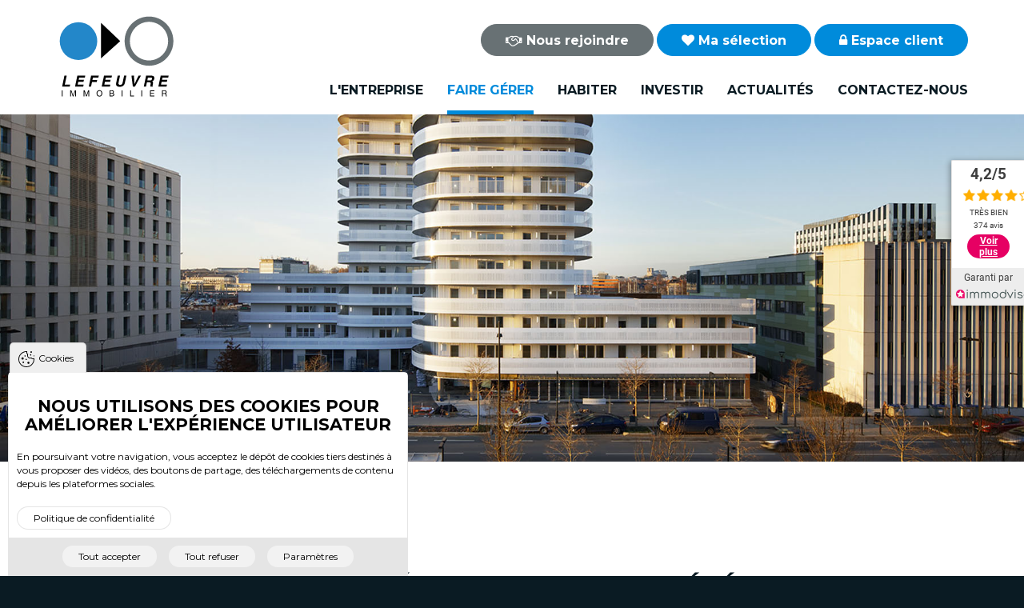

--- FILE ---
content_type: text/html; charset=utf-8
request_url: https://lefeuvre-immobilier.fr/faire-gerer/une-copropriete
body_size: 11717
content:
<!DOCTYPE html>
<html>
    <head>
        <meta http-equiv="Content-Type" content="text/html; charset=UTF-8" />
        <meta name="viewport" content="width=device-width, initial-scale=1" />
        <title>Faire gérer une copropriété | Immobilier Bretagne</title>
        <meta name="drupal-site-compatibility" content="shim" />
<link rel="shortcut icon" href="https://lefeuvre-immobilier.fr/sites/lefeuvre-immobilier.com/themes/custom/acreat/favicon.ico" type="image/vnd.microsoft.icon" />
<script type="text/javascript">dataLayer = [{"entityType":"node","entityBundle":"page","entityId":"13","entityLabel":"Faire g\u00e9rer une copropri\u00e9t\u00e9","entityLanguage":"fr","entityTnid":"0","entityVid":"13","entityName":"coherenceadmin","entityUid":"1","entityCreated":"1523885803","entityStatus":"1","drupalLanguage":"fr","userUid":0,"event":"datalayer-loaded","userFirstName":"invit\u00e9","user_mail":"invit\u00e9"}];</script>
<link type="text/plain" rel="author" href="https://lefeuvre-immobilier.fr/humans.txt" />
<meta name="description" content="Depuis plus de 30 ans nous gérons des ensembles mixtes et complexes sur Nantes, la côte atlantique, Rennes et maintenant en Ile de France." />
<link rel="canonical" href="https://lefeuvre-immobilier.fr/faire-gerer/une-copropriete" />
<meta property="og:site_name" content="Lefeuvre Immobilier" />
<meta property="og:type" content="article" />
<meta property="og:url" content="https://lefeuvre-immobilier.fr/faire-gerer/une-copropriete" />
<meta property="og:title" content="Faire gérer une copropriété" />
<meta property="og:description" content="Bénéficiez de l&#039;expertise de nos équipes dans la gestion de copropriété." />
<meta property="og:updated_time" content="2019-10-24T12:03:36+02:00" />
<meta property="article:published_time" content="2018-04-16T15:36:43+02:00" />
<meta property="article:modified_time" content="2019-10-24T12:03:36+02:00" />

        <style type="text/css" media="all">
@import url("https://lefeuvre-immobilier.fr/modules/system/system.base.css?t9cog1");
@import url("https://lefeuvre-immobilier.fr/modules/system/system.menus.css?t9cog1");
@import url("https://lefeuvre-immobilier.fr/modules/system/system.messages.css?t9cog1");
@import url("https://lefeuvre-immobilier.fr/modules/system/system.theme.css?t9cog1");
</style>
<style type="text/css" media="all">
@import url("https://lefeuvre-immobilier.fr/sites/all/modules/acreat_cookies/css/dist/acreat_cookies_style.css?t9cog1");
@import url("https://lefeuvre-immobilier.fr/modules/field/theme/field.css?t9cog1");
@import url("https://lefeuvre-immobilier.fr/modules/node/node.css?t9cog1");
@import url("https://lefeuvre-immobilier.fr/sites/all/modules/picture/picture_wysiwyg.css?t9cog1");
@import url("https://lefeuvre-immobilier.fr/sites/all/modules/views/css/views.css?t9cog1");
@import url("https://lefeuvre-immobilier.fr/sites/all/modules/acreat_rgpd/theme/styles/css/acreat-rgpd.css?t9cog1");
</style>
<style type="text/css" media="all">
@import url("https://lefeuvre-immobilier.fr/sites/all/modules/ctools/css/ctools.css?t9cog1");
@import url("https://lefeuvre-immobilier.fr/sites/all/modules/eu_cookie_compliance/css/eu_cookie_compliance.bare.css?t9cog1");
@import url("https://lefeuvre-immobilier.fr/sites/all/modules/webform/css/webform.css?t9cog1");
</style>
<style type="text/css" media="all">
@import url("https://lefeuvre-immobilier.fr/sites/lefeuvre-immobilier.com/themes/custom/acreat/styles/css/libraries.min.css?t9cog1");
@import url("https://lefeuvre-immobilier.fr/sites/lefeuvre-immobilier.com/themes/custom/acreat/styles/css/acreat.min.css?t9cog1");
</style>

        <!--[if lt IE 9]>
        <script src="//html5shiv.googlecode.com/svn/trunk/html5.js"></script>
        <script src="https://lefeuvre-immobilier.fr/sites/lefeuvre-immobilier.com/themes/custom/acreat/js/respond.min.js"></script>
        <link rel="stylesheet" href="https://lefeuvre-immobilier.fr/sites/lefeuvre-immobilier.com/themes/custom/acreat/css/ie.css" />

        <![endif]-->
        <link href="https://unpkg.com/aos@2.3.1/dist/aos.css" rel="stylesheet">

        <meta name="google-site-verification" content="vzuR-bjZR-mnfl7S0w2Azi3alzz9i9Sy1W6pLaifjSQ" />
        <meta name="google-site-verification" content="xxsKHLoEMIn3zutbvk3lBJTWN4duWwJZw8vOXVzuHPM" />

        <!-- Google tag (gtag.js) -->
        <script async src="https://www.googletagmanager.com/gtag/js?id=G-2TY37SDVQZ"></script>
        <script>
          window.dataLayer = window.dataLayer || [];
          function gtag(){dataLayer.push(arguments);}
          gtag('js', new Date());

          gtag('config', 'G-2TY37SDVQZ');
        </script>

    </head>
    <body class="html not-front not-logged-in no-sidebars page-node page-node- page-node-13 node-type-page with-content-banner with-filtered-front-view i18n-fr context-faire-gerer" >
        <script src="https://unpkg.com/aos@2.3.1/dist/aos.js"></script>
        <script>
            AOS.init();
        </script>
        <noscript aria-hidden="true"><iframe src="https://www.googletagmanager.com/ns.html?id=GTM-WTWR8449" height="0" width="0" style="display:none;visibility:hidden"></iframe></noscript>        
<header>
        <div class="region header first">
        <div class="region-inner">
            
<div class="main-menu-block">
    <div class="inner">
        <div class="logo-wrapper">
            <a href="/" title="Lefeuvre Immobilier">
                <img src="https://lefeuvre-immobilier.fr/sites/lefeuvre-immobilier.com/themes/custom/acreat/images/logo-lefeuvre-immobilier.svg" width="150" alt="Lefeuvre Immobilier" />            </a>
        </div>
        <div class="menu-wrapper">
            <div class="user-links">
              <a href="https://lefeuvre-immobilier.factorialhr.com/" class="btn"><i class="fa fa-handshake-o"></i>&nbsp;Nous rejoindre</a>              <a href="/cologin" class="btn btn-primary"><i class="fa fa-heart"></i>&nbsp;Ma sélection</a>              <a href="/mon-compte" class="btn btn-primary"><i class="fa fa-lock"></i>&nbsp;Espace client</a>            </div>

            <ul class="main"><li class="first menu-mlid-464 main-groupe children menu-464"><a href="/lentreprise" title="Le Groupe">L&#039;entreprise</a><ul class="main"><li class="first menu-mlid-465 menu-465"><a href="/lentreprise/notre-histoire" title="Notre histoire">Notre histoire</a></li>
<li class="menu-mlid-466 menu-466"><a href="/lentreprise/nos-valeurs" title="Nos valeurs">Nos valeurs</a></li>
<li class="menu-mlid-467 main-groupe-agences menu-467"><a href="/lentreprise/nos-agences-de-proximite" title="Nos agences de proximité">Nos agences de proximité</a></li>
<li class="menu-mlid-468 menu-468"><a href="/lentreprise/les-partenariats" title="Les partenariats">Les partenariats</a></li>
<li class="last collapsed menu-mlid-469 main-groupe-recrutement menu-469"><a href="https://lefeuvre-immobilier.factorialhr.com/" title="Nous rejoindre">Nous rejoindre</a></li>
</ul></li>
<li class="active-trail menu-mlid-698 main-gerer children menu-698"><a href="/faire-gerer" title="Faire gérer" class="active-trail">Faire gérer</a><ul class="main"><li class="first active-trail active menu-mlid-450 main-gerer-copropriete children menu-450"><a href="/faire-gerer/une-copropriete" title="Faire gérer une copropriété" class="active-trail active">Une copropriété</a><ul class="main"><li class="first menu-mlid-451 menu-451"><a href="/faire-gerer/une-copropriete/lactivite-de-syndic-copropriete" title="L&#039;activité de syndic copropriété">L&#039;activité de syndic copropriété</a></li>
<li class="menu-mlid-452 menu-452"><a href="/faire-gerer/une-copropriete/nos-services-equipes" title="Nos services &amp; équipes">Nos services &amp; équipes</a></li>
<li class="last menu-mlid-453 menu-453"><a href="/faire-gerer/une-copropriete/maitrise-doeuvre" title="Maîtrise d&#039;oeuvre">Maîtrise d&#039;oeuvre</a></li>
</ul></li>
<li class="menu-mlid-457 main-gerer-logement menu-457"><a href="/faire-gerer/un-logement" title="Faire gérer un logement">Un logement</a></li>
<li class="last menu-mlid-454 main-gerer-entreprise children menu-454"><a href="/faire-gerer/des-commerces-ou-bureaux" title="Immobilier d&#039;entreprise">Des commerces ou bureaux</a><ul class="main"><li class="first last menu-mlid-455 main-gerer-entreprise-services menu-455"><a href="/faire-gerer/des-commerces-ou-bureaux/nos-services-equipes" title="Nos services &amp; équipes">Nos services &amp; équipes</a></li>
</ul></li>
</ul></li>
<li class="menu-mlid-697 main-habiter children menu-697"><a href="/habiter" title="Habiter">Habiter</a><ul class="main"><li class="first menu-mlid-439 main-habiter-vendre children menu-439"><a href="/habiter/vendre" title="Vendre">Vendre</a><ul class="main"><li class="first menu-mlid-442 main-habiter-vendre-estimation menu-442"><a href="/habiter/vendre/estimation-dun-bien-immobilier-la-vente" title="Estimation d&#039;un bien immobilier à la vente">Estimation d&#039;un bien</a></li>
<li class="last menu-mlid-1689 menu-1689"><a href="/habiter/vendre/vous-avez-un-projet-immobilier">Vous avez un projet immobilier ?</a></li>
</ul></li>
<li class="menu-mlid-499 main-habiter-acheter children menu-499"><a href="/habiter/acheter" title="Acheter">Acheter</a><ul class="main"><li class="first last menu-mlid-448 main-habiter-acheter-services menu-448"><a href="/habiter/acheter/nos-services-equipes" title="Nos services &amp; équipes">Nos services &amp; équipes</a></li>
</ul></li>
<li class="last menu-mlid-498 main-habiter-louer children menu-498"><a href="/habiter/louer" title="Louer">Louer</a><ul class="main"><li class="first menu-mlid-562 main-habiter-louer-offres menu-562"><a href="/habiter/louer/nos-offres" title="Nos offres de biens disponibles à la location">Nos offres</a></li>
<li class="menu-mlid-447 main-habiter-louer-services menu-447"><a href="/habiter/louer/nos-services-equipes" title="Nos services &amp; équipes">Nos services &amp; équipes</a></li>
<li class="last menu-mlid-446 main-habiter-louer-estimation menu-446"><a href="/habiter/louer/estimation-dun-bien-immobilier-la-location" title="Estimation d&#039;un bien immobilier à la location">Estimation d&#039;un bien</a></li>
</ul></li>
</ul></li>
<li class="menu-mlid-500 main-investir children menu-500"><a href="/investir" title="Investir">Investir</a><ul class="main"><li class="first menu-mlid-460 main-investir-services menu-460"><a href="/investir/nos-services-equipes" title="Nos services &amp; équipes">Nos services &amp; équipes</a></li>
<li class="menu-mlid-461 menu-461"><a href="/investir/pinel" title="Pinel">Pinel</a></li>
<li class="menu-mlid-462 menu-462"><a href="/investir/lmnp" title="LMNP">LMNP</a></li>
<li class="last menu-mlid-463 menu-463"><a href="/investir/scpi" title="SCPI">SCPI</a></li>
</ul></li>
<li class="menu-mlid-470 main-actualites menu-470"><a href="/actualites" title="Actualité de l&#039;immobilier">Actualités</a></li>
<li class="last menu-mlid-471 main-contact menu-471"><a href="/contactez-nous" title="Contactez-nous">Contactez-nous</a></li>
</ul>        </div>
        <div class="sidr-wrapper">
            <a href="#" class="sidr-trigger"><i class="fa fa-bars"></i></a>
        </div>
    </div>
</div>
        </div>
    </div>
    
    
    </header>

<div class="region content-header first">
    <div class="region-inner">
        <div class="content-banner-block">
    <img src="https://lefeuvre-immobilier.fr/sites/lefeuvre-immobilier.fr/files/page/banner/banner-home-copropriete_1.jpg" />
</div>
    </div>
</div>

<div class="region content-header second">
    <div class="region-inner">
        <div class="breadcrumb-block">
    <div class="inner">
        <ol itemscope itemtype="http://schema.org/BreadcrumbList"><li itemprop="itemListElement" itemscope itemtype="http://schema.org/ListItem"><a itemprop='item' href="/">Accueil</a> <meta itemprop="position" content="1" /></li><li itemprop="itemListElement" itemscope itemtype="http://schema.org/ListItem"><a itemprop='item' href="/faire-gerer" title="Faire gérer">Faire gérer</a> <meta itemprop="position" content="2" /></li><li itemprop="itemListElement" itemscope itemtype="http://schema.org/ListItem" class="last">Une copropriété <meta itemprop="position" content="3" /></li></ol>    </div>
</div>
    </div>
</div>


<div class="region content main">
    <div class="region-inner">
        
<div class="node-wrapper">
	<article id="node-13" class="node node-page node-full node-page-full node-gerer-copropriete clearfix">
		<div class="content rendered-content">
						<h1>Faire gérer une copropriété</h1>
			
			 <p style="text-align: center;"><strong>Bénéficiez de l&#39;expertise de nos équipes dans la gestion de copropriété.</strong><br />
	Depuis plus de 30 ans nous gérons des ensembles mixtes et complexes sur Nantes, la côte atlantique, Rennes et maintenant en Ile de France. Nous avons également conçu un accompagnement spécifique pour les ensembles immobiliers neufs lié aux besoins inhérents à la construction neuve et aux nouveaux usages.</p>
<p style="text-align: center;">&nbsp;</p>
 
			<div class="children-dispositifs">
				<div class="inner">
					<div class="dispositif">
						<a href="/faire-gerer/une-copropriete/lactivite-de-syndic-copropriete" title="L'activité de syndic" class="inner">
							<img src="https://lefeuvre-immobilier.fr/sites/lefeuvre-immobilier.com/themes/custom/acreat/images/investir/left-block-bg.jpg" alt="" />							<span>L'activité de syndic</span>
						</a>
					</div>
					<div class="dispositif">
						<a href="/faire-gerer/une-copropriete/nos-services-equipes" title="Nos services & équipes" class="inner">
							<img src="https://lefeuvre-immobilier.fr/sites/lefeuvre-immobilier.com/themes/custom/acreat/images/investir/right-block-bg.jpg" alt="" />							<span>Nos services & équipes</span>
						</a>
					</div>
					<div class="dispositif">
						<a href="/faire-gerer/une-copropriete/maitrise-doeuvre" title="Maîtrise d'oeuvre" class="inner">
							<img src="https://lefeuvre-immobilier.fr/sites/lefeuvre-immobilier.com/themes/custom/acreat/images/fairegerer/copropriete/residence-les-terrasses-de%20la-ferriere-apres-travaux.jpg" alt="" />							<span>Maîtrise d'oeuvre</span>
						</a>
					</div>
				</div>
			</div>
		</div>
	</article>
</div>
    </div>
</div>

<div class="region content second">
    <div class="region-inner">
        <div class="view-unformatted-list view-news-filtered-front">
    <h2>Actualités</h2>
    <div class="row">
        <div class="view-wrapper col-xs-12 col-sm-12 col-md-9 col-lg-9">
            <div class="inner">
                                        <div class="list-item">
        
<article id="node-265976" class="node node-news node-promoted node-teaser node-teaser node-news-teaser clearfix">
	<div class="content">
		<div class="inner">
			<div class="photo-wrapper">
				<a href="/actualites/monopropriete-obligation-de-faire-realiser-un-dpe-collectif" title="Monopropriété : obligation de faire réaliser un DPE collectif "><img class="visuel" src="https://lefeuvre-immobilier.fr/sites/lefeuvre-immobilier.fr/files/styles/medium/public/news/photos/actu_site_-_format_visuel_17.png?itok=NYjFVYq-" alt="" /></a>
				<div class="created"><i class="fa fa-clock-o"></i>&nbsp;Jeudi 8 Août 2024</div>
			</div>
			<div class="summary-wrapper">
				<h2><a href="/actualites/monopropriete-obligation-de-faire-realiser-un-dpe-collectif" title="Monopropriété : obligation de faire réaliser un DPE collectif ">Monopropriété : obligation de faire réaliser un DPE collectif </a></h2>
				 <p style="text-align: justify;">Depuis le 1er janvier 2024, une nouvelle réglementation impose l'établissement d'un Diagnostic de Performance Énergétique (DPE) collectif pour tous les immeubles en monopropriété, conformément aux modalités définies par l'arrêté ministériel du 31 mars 2021 (<a href="https://www.legifrance.gouv.fr/codes/article_lc/LEGIARTI000043966496">LOGL2033917A</a>). Découvrons ensemble ces nouvelles modalités.</p>
<p style="text-align: center;"><strong><u>Une nouvelle obligation</u></strong></p>				<p class="more"><a href="/actualites/monopropriete-obligation-de-faire-realiser-un-dpe-collectif" title="Monopropriété : obligation de faire réaliser un DPE collectif ">Lire la suite<i class="fa fa-long-arrow-right"></i></a></p>
			</div>
		</div>
	</div>
</article>
    </div>

                    <p class="all"><a href="/actualites" title="Actualités du cabinet Lefeuvre Immobilier" class="btn">Toutes les actualités</a></p>
                            </div>
        </div>
        <div class="lexique-wrapper col-xs-12 col-sm-12 col-md-3 col-lg-3">
            <a href="/lexique" title="Lexique" class="inner">
                <img src="https://lefeuvre-immobilier.fr/sites/lefeuvre-immobilier.com/themes/custom/acreat/images/lexique/lexique.jpg" alt="" />                <span>Lexique</span>
            </a>
        </div>
    </div>
</div>
    </div>
</div>




<div class="region pre-footer">
    <div class="region-inner">
        <script id="imdw-js-global" data-launch-mode="onload" src="https://widget3.immodvisor.com/javascripts/imdw-global.js"></script>
<div id="imdw-rating" data-cid="26062" data-hash="NM705-N5FZ-5X4A35-1750-6157C" data-ctype="brand" data-vertical-align="right" data-top-align="200" data-position="fixed" data-redirect="true" data-redirect-link="https://www.immodvisor.com/pro/lefeuvre-immobilier-nantes-44000-26062.html"></div>
    </div>
</div>

<footer>
        <div class="region footer first">
        <div class="region-inner">
            <div class="row">
                <div class="footer-contact-block">
	<div class="inner">
		<h4>Retrouvez-nous près de chez vous</h4>
		<p><a href="/lentreprise/nos-agences-de-proximite" title="Contacter Lefeuvre Immobilier" class="btn">Nos agences</a></p>
	</div>
</div>
<form class="webform-client-form webform-client-form-34 rgpd-observer" data-rgpd-type="alert" data-rgpd-alert="#modal--webform_client_form_34" action="/faire-gerer/une-copropriete" method="post" id="webform-client-form-34" accept-charset="UTF-8"><div><h4>Inscrivez-vous à notre newsletter</h4>
<div class="form-wrapper">
  <div  class="form-item webform-component webform-component-email webform-component--newsletter-mail">
  <label class="element-invisible" for="edit-submitted-newsletter-mail">Adresse e-mail <span class="form-required" title="Ce champ est requis.">*</span></label>
 <input required="required" class="email form-text form-email required" placeholder="Votre adresse e-mail *" type="email" id="edit-submitted-newsletter-mail" name="submitted[newsletter_mail]" size="60" />
</div>
  <div class="hide"><div class="form-item form-type-checkbox form-item-rgpd-checkbox">
 <input class="form-check-input rgpd-observer__validator hide form-checkbox required" type="checkbox" id="edit-rgpd-checkbox" name="rgpd_checkbox" value="1" />  <label class="option" for="edit-rgpd-checkbox">Formulaire de consentement <span class="form-required" title="Ce champ est requis.">*</span></label>

<div class="description"><p>J'accepte de recevoir, par voie électronique, des informations et sollicitations de la part de Lefeuvre Immobilier sur l'actualité immobilière, vos activités et vos offres personnalisées, à même de m'intéresser.<br/> Pour en savoir plus, consultez notre politique de protection des données personnelles. <a target="_blank" href="/protection-des-donnees-personnelles" title"politique de traitement des données personnelles">Politique de protection des données personnelles.</a></p></div>
</div>
</div><input type="hidden" name="details[sid]" />
<input type="hidden" name="details[page_num]" value="1" />
<input type="hidden" name="details[page_count]" value="1" />
<input type="hidden" name="details[finished]" value="0" />
<input type="hidden" name="form_build_id" value="form-EOLyhBS0Arysu9jNJpfKRZHurMNr9hIgyocrXVHaa4g" />
<input type="hidden" name="form_id" value="webform_client_form_34" />
<aside class="mdc-dialog" role="alertdialog" aria-labelledby="my-mdc-dialog-label" aria-describedby="my-mdc-dialog-description"  id="modal--webform_client_form_34">
  <div class="mdc-dialog__surface">
    <header class="mdc-dialog__header">
      <h2 id="my-mdc-dialog-label" class="mdc-dialog__header__title">Formulaire de consentement</h2>
    </header>
    <section id="my-mdc-dialog-description" class="mdc-dialog__body">
      <p>J'accepte de recevoir, par voie électronique, des informations et sollicitations de la part de Lefeuvre Immobilier sur l'actualité immobilière, vos activités et vos offres personnalisées, à même de m'intéresser.<br/> Pour en savoir plus, consultez notre politique de protection des données personnelles. <a target="_blank" href="/protection-des-donnees-personnelles" title"politique de traitement des données personnelles">Politique de protection des données personnelles.</a></p>    </section>
          <footer class="mdc-dialog__footer">
                              <button class="mdc-button mdc-dialog__footer__button mdc-dialog__footer__button--accept btn btn-default btn-primary form-button" type="button" value="accept">Accepter</button>
                      <button class="mdc-button mdc-dialog__footer__button mdc-dialog__footer__button--cancel btn btn-default btn-secondary form-button" type="button" value="decline">Refuser</button>
                        </footer>
      </div>
  <div class="mdc-dialog__backdrop"></div>
</aside>
<div class="form-actions"><button class="webform-submit button-primary btn form-submit" type="submit" name="op" value="S&#039;inscrire">S'inscrire</button></div></div>
</div></form><div class="footer-social-medias-block">
	<div class="inner">
		<h4>Suivez-nous sur</h4>
		<p>
		   <a href="https://www.facebook.com/LefeuvreImmobilier/" target="_blank" rel="noopener" class="social-network facebook" title="Facebook"><i class="fa fa-facebook"></i></a>
		   <!--<a href="https://twitter.com/lefeuvre_immo" target="_blank" rel="noopener" class="social-network twitter" title="Twitter"><i class="fa fa-twitter"></i></a>-->
		   <a href="https://www.linkedin.com/company/lefeuvre-immobilier" target="_blank" rel="noopener" class="social-network linkedin" title="LinkedIn"><i class="fa fa-linkedin"></i></a>
		   <a href="https://www.instagram.com/lefeuvre_immobilier/" target="_blank" rel="noopener" class="social-network instagram" title="Instagram"><i class="fa fa-instagram"></i></a>
		</p>
	</div>
</div>
            </div>
        </div>
    </div>
    
        <div class="region footer second">
        <div class="region-inner">
            <div class="row">
                <div class="secondary-menu-block">
    <div class="inner">
        <div class="contact-wrapper">
            <p><img src="https://lefeuvre-immobilier.fr/sites/lefeuvre-immobilier.com/themes/custom/acreat/images/logo-lefeuvre-immobilier.svg" width="135" alt="Lefeuvre Immobilier" /></p>
            <p><strong>Lefeuvre Immobilier</strong><br />
            2 rue de Rieux<br />
            44018 Nantes Cedex<br />
            <i class="fa fa-phone"></i>&nbsp;02.51.72.94.94</p>
        </div>
        <div class="menu-wrapper">
                <div class="menu-wrapper">
                    <ul class="menu"><li class="first last expanded menu-mlid-479"><a href="http://www.appartseniors.fr/" title="Résidence Seniors Nantes" target="_blank">Résidence Seniors Nantes</a><ul class="menu"><li class="first leaf menu-mlid-487"><a href="/habiter/louer/nos-offres/tous/nantes-44" title="Location immobilière Nantes">Location immobilière Nantes</a></li>
<li class="leaf menu-mlid-488"><a href="/habiter/louer/nos-offres/tous/saint-nazaire-44" title="Location immobilière Saint-Nazaire">Location immobilière St-Nazaire</a></li>
<li class="leaf menu-mlid-489"><a href="/habiter/louer/nos-offres/tous/guerande-44" title="Location immobilière Guérande">Location immobilière Guérande</a></li>
<li class="last leaf menu-mlid-491"><a href="/habiter/louer/nos-offres/tous/rennes-35" title="Location immobilière Rennes">Location immobilière Rennes</a></li>
</ul></li>
</ul>                </div>
                <div class="members-wrapper">
                    <p><strong>Adhérent auprès de :</strong></p>
                    <div class="members-inner">
                        <img src="/sites/lefeuvre-immobilier.com/themes/custom/acreat/images/footer/logo_fnaim.jpg" alt="Logo FNAIM" title="FNAIM" class="member">
                        <img src="/sites/lefeuvre-immobilier.com/themes/custom/acreat/images/footer/logo_unis.jpg" alt="Logo UNIS" title="UNIS" class="member">
                    </div>
                </div>
            </div>
        </div>
    </div>
</div>
            </div>
        </div>
    </div>
    
        <div class="region footer third">
        <div class="region-inner">
            <div class="row">
                <div class="footer-menu-block">
    <div class="inner">
        <ul class="menu"><li class="first leaf menu-mlid-472"><a href="/" title="Lefeuvre Immobilier">Accueil</a></li>
<li class="leaf menu-mlid-473 footer-actualites"><a href="/actualites" title="Actualité de l&#039;immobilier">Actualités</a></li>
<li class="leaf menu-mlid-497"><a href="/lexique" title="Lexique">Lexique</a></li>
<li class="leaf menu-mlid-474"><a href="https://www.lefeuvre-immobilier.com/sites/lefeuvre-immobilier.com/files/TARIFS_2024_COMPLET_LEFEUVRE_12avril2024.pdf" title="Nos honoraires d&#039;agence" target="_blank">Nos honoraires</a></li>
<li class="leaf menu-mlid-1147"><a href="/mode-de-reglement-des-litiges" title="Mode de règlement des litiges">Mode de règlement des litiges</a></li>
<li class="leaf menu-mlid-475"><a href="/mentions-legales" title="Mentions légales">Mentions légales</a></li>
<li class="leaf menu-mlid-476"><a href="/sitemap.xml" title="Plan du site">Plan du site</a></li>
<li class="last leaf menu-mlid-1528"><a href="/protection-des-donnees-personnelles">Protection des données personnelles</a></li>
</ul>    </div>
</div>
<div class="footer-copyright-block">
	<div class="inner">
		<p>&copy;&nbsp;2026 Lefeuvre Immobilier. Tous droits réservés - <a href="https://www.coherence-communication.fr/" target="_blank" rel="noopener">Cohérence Communication</a></p>
	</div>
</div>
            </div>
        </div>
    </div>
    </footer>

        <div class="sidr" id="sidr-menu">
            <div class="title">Menu</div>
            <a href="#" class="close-btn"><i class="fa fa-times"></i></a>
            <div class="inner">
                <div class="menu"></div>
            </div>
            <div class="secondary"></div>
        </div>

        <!-- buttons.scss -->
        <button class="scroll-top" title="Retour en haut de page"><i class="fa fa-angle-up"></i></button>

        <script type="text/javascript" defer="defer" src="https://lefeuvre-immobilier.fr/sites/lefeuvre-immobilier.fr/files/google_tag/google_tag.script.js?t9cog1"></script>
<script type="text/javascript" src="https://lefeuvre-immobilier.fr/sites/all/modules/jquery_update/replace/jquery/1.10/jquery.min.js?v=1.10.2"></script>
<script type="text/javascript" src="https://lefeuvre-immobilier.fr/misc/jquery-extend-3.4.0.js?v=1.10.2"></script>
<script type="text/javascript" src="https://lefeuvre-immobilier.fr/misc/jquery-html-prefilter-3.5.0-backport.js?v=1.10.2"></script>
<script type="text/javascript" src="https://lefeuvre-immobilier.fr/misc/jquery.once.js?v=1.2"></script>
<script type="text/javascript" src="https://lefeuvre-immobilier.fr/misc/drupal.js?t9cog1"></script>
<script type="text/javascript" src="https://lefeuvre-immobilier.fr/sites/all/modules/acreat_shim/js/dist/drupal.js?v=7.103"></script>
<script type="text/javascript" src="https://lefeuvre-immobilier.fr/sites/all/modules/acreat_shim/js/dist/drupal.init.js?v=7.103"></script>
<script type="text/javascript" src="https://lefeuvre-immobilier.fr/sites/all/modules/acreat_shim/js/dist/drupalSettingsLoader.js?v=7.103"></script>
<script type="text/javascript" src="https://lefeuvre-immobilier.fr/misc/states.js?v=7.103"></script>
<script type="text/javascript" src="https://lefeuvre-immobilier.fr/misc/form-single-submit.js?v=7.103"></script>
<script type="text/javascript">
<!--//--><![CDATA[//><!--
document.createElement( "picture" );
//--><!]]>
</script>
<script type="text/javascript" src="https://lefeuvre-immobilier.fr/sites/all/modules/acreat_cookies/js/dist/acreat_cookies.l10n.js?t9cog1"></script>
<script type="text/javascript" src="https://lefeuvre-immobilier.fr/sites/all/modules/acreat_cookies/js/dist/acreat_cookies.js?t9cog1"></script>
<script type="text/javascript" src="https://lefeuvre-immobilier.fr/sites/all/modules/acreat_cookies/js/dist/acreat_cookies_style.js?t9cog1"></script>
<script type="text/javascript" src="https://lefeuvre-immobilier.fr/sites/all/modules/google_analytics_advanced/theme/scripts/ga-advanced.js?t9cog1"></script>
<script type="text/javascript" src="https://lefeuvre-immobilier.fr/sites/all/modules/google_analytics_advanced/theme/scripts/ga.js?t9cog1"></script>
<script type="text/javascript" src="https://lefeuvre-immobilier.fr/sites/all/modules/google_analytics_advanced/theme/scripts/gaq-advanced.js?t9cog1"></script>
<script type="text/javascript" src="https://lefeuvre-immobilier.fr/sites/all/modules/acreat_cookies/js/dist/jquery.cookie-fix.js?t9cog1"></script>
<script type="text/javascript" src="https://lefeuvre-immobilier.fr/sites/lefeuvre-immobilier.fr/files/languages/fr_lhyNTjCZ6ugE_j0NCXaZ30DM7dR0Erx_aJ1Jfw7RxFA.js?t9cog1"></script>
<script type="text/javascript">
<!--//--><![CDATA[//><!--
window.eu_cookie_compliance_cookie_name = "";
//--><!]]>
</script>
<script type="text/javascript" defer="defer" src="https://lefeuvre-immobilier.fr/sites/all/modules/eu_cookie_compliance/js/eu_cookie_compliance.js?t9cog1"></script>
<script type="text/javascript" src="https://lefeuvre-immobilier.fr/sites/all/modules/google_analytics/googleanalytics.js?t9cog1"></script>
<script type="text/javascript" src="https://www.googletagmanager.com/gtag/js?id=G-29NRD7F2NH"></script>
<script type="text/javascript">
<!--//--><![CDATA[//><!--
window.dataLayer = window.dataLayer || [];function gtag(){dataLayer.push(arguments)};gtag("js", new Date());gtag("set", "developer_id.dMDhkMT", true);gtag("config", "G-29NRD7F2NH", {"groups":"default","cookie_domain":".lefeuvre-immobilier.fr","anonymize_ip":true});
//--><!]]>
</script>
<script type="text/javascript" src="https://lefeuvre-immobilier.fr/sites/all/modules/acreat_popup/js/js.cookie.js?t9cog1"></script>
<script type="text/javascript">
<!--//--><![CDATA[//><!--
Cookies.remove('gpop_time', { path: '' });
//--><!]]>
</script>
<script type="text/javascript" src="https://lefeuvre-immobilier.fr/sites/all/modules/webform/js/webform.js?t9cog1"></script>
<script type="text/javascript" src="https://lefeuvre-immobilier.fr/sites/lefeuvre-immobilier.fr/modules/contrib/datalayer/datalayer.js?t9cog1"></script>
<script type="text/javascript" src="https://use.fontawesome.com/a861bd7a3d.js"></script>
<script type="text/javascript" src="https://lefeuvre-immobilier.fr/sites/all/modules/acreat_rgpd/theme/scripts/dist/acreat-rgpd.js?1769243166"></script>
<script type="text/javascript" src="https://lefeuvre-immobilier.fr/sites/lefeuvre-immobilier.com/themes/custom/acreat/js/minified/libraries.min.js?t9cog1"></script>
<script type="text/javascript" src="https://lefeuvre-immobilier.fr/sites/lefeuvre-immobilier.com/themes/custom/acreat/js/minified/acreat.min.js?t9cog1"></script>
<script type="text/javascript">
<!--//--><![CDATA[//><!--
jQuery.extend(Drupal.settings, {"basePath":"\/","pathPrefix":"","setHasJsCookie":0,"ajaxPageState":{"theme":"acreat","theme_token":"SFMa7TZMKJHjFp1aoP_zvPCb9b5GxwUSvySbv8kXDuo","js":{"sites\/all\/modules\/picture\/picturefill2\/picturefill.min.js":1,"sites\/all\/modules\/picture\/picture.min.js":1,"public:\/\/google_tag\/google_tag.script.js":1,"sites\/all\/modules\/jquery_update\/replace\/jquery\/1.10\/jquery.min.js":1,"misc\/jquery-extend-3.4.0.js":1,"misc\/jquery-html-prefilter-3.5.0-backport.js":1,"misc\/jquery.once.js":1,"misc\/drupal.js":1,"sites\/all\/modules\/acreat_shim\/js\/dist\/drupal.js":1,"sites\/all\/modules\/acreat_shim\/js\/dist\/drupal.init.js":1,"sites\/all\/modules\/acreat_shim\/js\/dist\/drupalSettingsLoader.js":1,"misc\/states.js":1,"misc\/form-single-submit.js":1,"0":1,"sites\/all\/modules\/acreat_cookies\/js\/dist\/acreat_cookies.l10n.js":1,"sites\/all\/modules\/acreat_cookies\/js\/dist\/acreat_cookies.js":1,"sites\/all\/modules\/acreat_cookies\/js\/dist\/acreat_cookies_style.js":1,"sites\/all\/modules\/google_analytics_advanced\/theme\/scripts\/ga-advanced.js":1,"sites\/all\/modules\/google_analytics_advanced\/theme\/scripts\/ga.js":1,"sites\/all\/modules\/google_analytics_advanced\/theme\/scripts\/gaq-advanced.js":1,"sites\/all\/modules\/eu_cookie_compliance\/js\/jquery.cookie-1.4.1.min.js":1,"public:\/\/languages\/fr_lhyNTjCZ6ugE_j0NCXaZ30DM7dR0Erx_aJ1Jfw7RxFA.js":1,"1":1,"sites\/all\/modules\/eu_cookie_compliance\/js\/eu_cookie_compliance.js":1,"sites\/all\/modules\/google_analytics\/googleanalytics.js":1,"https:\/\/www.googletagmanager.com\/gtag\/js?id=G-29NRD7F2NH":1,"2":1,"sites\/all\/modules\/acreat_popup\/js\/js.cookie.js":1,"3":1,"sites\/all\/modules\/webform\/js\/webform.js":1,"sites\/lefeuvre-immobilier.fr\/modules\/contrib\/datalayer\/datalayer.js":1,"https:\/\/use.fontawesome.com\/a861bd7a3d.js":1,"sites\/all\/modules\/acreat_rgpd\/theme\/scripts\/dist\/acreat-rgpd.js":1,"sites\/lefeuvre-immobilier.com\/themes\/custom\/acreat\/js\/minified\/libraries.min.js":1,"sites\/lefeuvre-immobilier.com\/themes\/custom\/acreat\/js\/minified\/acreat.min.js":1},"css":{"modules\/system\/system.base.css":1,"modules\/system\/system.menus.css":1,"modules\/system\/system.messages.css":1,"modules\/system\/system.theme.css":1,"sites\/all\/modules\/acreat_cookies\/css\/dist\/acreat_cookies_style.css":1,"modules\/field\/theme\/field.css":1,"modules\/node\/node.css":1,"sites\/all\/modules\/picture\/picture_wysiwyg.css":1,"sites\/all\/modules\/views\/css\/views.css":1,"sites\/all\/modules\/acreat_rgpd\/theme\/styles\/css\/acreat-rgpd.css":1,"sites\/all\/modules\/ctools\/css\/ctools.css":1,"sites\/all\/modules\/eu_cookie_compliance\/css\/eu_cookie_compliance.bare.css":1,"sites\/all\/modules\/webform\/css\/webform.css":1,"sites\/lefeuvre-immobilier.com\/themes\/custom\/acreat\/styles\/css\/libraries.min.css":1,"sites\/lefeuvre-immobilier.com\/themes\/custom\/acreat\/styles\/css\/acreat.min.css":1}},"eu_cookie_compliance":{"cookie_policy_version":"1.0.0","popup_enabled":1,"popup_agreed_enabled":0,"popup_hide_agreed":0,"popup_clicking_confirmation":false,"popup_scrolling_confirmation":false,"popup_html_info":"\u003Cbutton type=\u0022button\u0022 class=\u0022eu-cookie-withdraw-tab\u0022\u003ECookies\u003C\/button\u003E\n\u003Cdiv class=\u0022eu-cookie-compliance-banner eu-cookie-compliance-banner-info eu-cookie-compliance-banner--categories\u0022\u003E\n  \u003Cdiv class=\u0022popup-content info\u0022\u003E\n    \u003Cdiv id=\u0022popup-text\u0022\u003E\n       \u003Cdiv class=\u0022h3\u0022\u003ENous utilisons des cookies pour am\u00e9liorer l\u0026#39;exp\u00e9rience utilisateur\u003C\/div\u003E\n\u003Cp\u003EEn poursuivant votre navigation, vous acceptez le d\u00e9p\u00f4t de cookies tiers destin\u00e9s \u00e0 vous proposer des vid\u00e9os, des boutons de partage, des t\u00e9l\u00e9chargements de contenu depuis les plateformes sociales.\u003C\/p\u003E\n               \u003Cbutton type=\u0022button\u0022 class=\u0022find-more-button eu-cookie-compliance-more-button\u0022\u003EPolitique de confidentialit\u00e9\u003C\/button\u003E\n          \u003C\/div\u003E\n          \u003Cdiv id=\u0022eu-cookie-compliance-categories\u0022 class=\u0022eu-cookie-compliance-categories\u0022\u003E\n                  \u003Cdiv class=\u0022eu-cookie-compliance-category\u0022\u003E\n            \u003Cdiv\u003E\n              \u003Cinput type=\u0022checkbox\u0022 name=\u0022cookie-categories\u0022 id=\u0022cookie-category-necessary\u0022\n                     value=\u0022necessary\u0022\n                     checked                     disabled \u003E\n              \u003Clabel for=\u0022cookie-category-necessary\u0022\u003EN\u00e9c\u00e9ssaires\u003C\/label\u003E\n            \u003C\/div\u003E\n                      \u003Cdiv class=\u0022eu-cookie-compliance-category-description\u0022\u003ELes cookies n\u00e9cessaires aident \u00e0 rendre un site Web utilisable en activant des fonctions de base telles que la navigation sur les pages et l\u0027acc\u00e8s aux zones s\u00e9curis\u00e9es du site Web. Le site Web ne peut pas fonctionner correctement sans ces cookies\u003C\/div\u003E\n                  \u003C\/div\u003E\n                  \u003Cdiv class=\u0022eu-cookie-compliance-category\u0022\u003E\n            \u003Cdiv\u003E\n              \u003Cinput type=\u0022checkbox\u0022 name=\u0022cookie-categories\u0022 id=\u0022cookie-category-statistics\u0022\n                     value=\u0022statistics\u0022\n                                           \u003E\n              \u003Clabel for=\u0022cookie-category-statistics\u0022\u003EStatistiques\u003C\/label\u003E\n            \u003C\/div\u003E\n                      \u003Cdiv class=\u0022eu-cookie-compliance-category-description\u0022\u003ELes cookies statistiques aident les propri\u00e9taires de sites Web \u00e0 comprendre comment les visiteurs interagissent avec les sites Web en collectant et en signalant des informations de mani\u00e8re anonyme.\u003C\/div\u003E\n                  \u003C\/div\u003E\n                  \u003Cdiv class=\u0022eu-cookie-compliance-category\u0022\u003E\n            \u003Cdiv\u003E\n              \u003Cinput type=\u0022checkbox\u0022 name=\u0022cookie-categories\u0022 id=\u0022cookie-category-marketing\u0022\n                     value=\u0022marketing\u0022\n                                           \u003E\n              \u003Clabel for=\u0022cookie-category-marketing\u0022\u003EMarketing\u003C\/label\u003E\n            \u003C\/div\u003E\n                      \u003Cdiv class=\u0022eu-cookie-compliance-category-description\u0022\u003ELes cookies marketing sont utilis\u00e9s pour suivre les visiteurs des sites Web. L\u0027intention est d\u0027afficher des publicit\u00e9s pertinentes et attrayantes pour l\u0027utilisateur individuel et donc plus pr\u00e9cieuses pour les \u00e9diteurs et les annonceurs tiers.\u003C\/div\u003E\n                  \u003C\/div\u003E\n                  \u003Cdiv class=\u0022eu-cookie-compliance-category\u0022\u003E\n            \u003Cdiv\u003E\n              \u003Cinput type=\u0022checkbox\u0022 name=\u0022cookie-categories\u0022 id=\u0022cookie-category-socials\u0022\n                     value=\u0022socials\u0022\n                                           \u003E\n              \u003Clabel for=\u0022cookie-category-socials\u0022\u003EPartage des r\u00e9seaux sociaux\u003C\/label\u003E\n            \u003C\/div\u003E\n                      \u003Cdiv class=\u0022eu-cookie-compliance-category-description\u0022\u003ECes cookies vous permettent de partager une partie du contenu publi\u00e9 sur les Sites sur les r\u00e9seaux sociaux (LinkedIn, Twitter, Facebook). Lorsque vous cliquez sur un bouton de partage, un cookie tiers est install\u00e9 et si vous \u00eates connect\u00e9 au r\u00e9seau social pendant que vous naviguez sur le site, vous pouvez lier le contenu que vous consultez \u00e0 votre page de r\u00e9seau social.\u003C\/div\u003E\n                  \u003C\/div\u003E\n                          \u003Cdiv class=\u0022eu-cookie-compliance-categories-buttons\u0022\u003E\n            \u003Cbutton type=\u0022button\u0022\n                    class=\u0022eu-cookie-compliance-save-preferences-button\u0022\u003ESauvegarder mes pr\u00e9f\u00e9rences\u003C\/button\u003E\n          \u003C\/div\u003E\n              \u003C\/div\u003E\n    \n    \u003Cdiv id=\u0022popup-buttons\u0022 class=\u0022eu-cookie-compliance-has-categories\u0022\u003E\n      \u003Cbutton type=\u0022button\u0022 class=\u0022agree-button eu-cookie-compliance-default-button\u0022\u003ETout accepter\u003C\/button\u003E\n              \u003Cbutton type=\u0022button\u0022 class=\u0022eu-cookie-withdraw-button eu-cookie-compliance-hidden\u0022 \u003ER\u00e9voquer mon consentement\u003C\/button\u003E\n          \u003C\/div\u003E\n  \u003C\/div\u003E\n\u003C\/div\u003E","use_mobile_message":false,"mobile_popup_html_info":"  \u003Cbutton type=\u0022button\u0022 class=\u0022eu-cookie-withdraw-tab\u0022\u003ECookies\u003C\/button\u003E\n\u003Cdiv class=\u0022eu-cookie-compliance-banner eu-cookie-compliance-banner-info eu-cookie-compliance-banner--categories\u0022\u003E\n  \u003Cdiv class=\u0022popup-content info\u0022\u003E\n    \u003Cdiv id=\u0022popup-text\u0022\u003E\n       \u003Cdiv class=\u0022h2\u0022\u003EWe use cookies on this site to enhance your user experience\u003C\/div\u003E\n\u003Cp\u003EBy tapping the Accept button, you agree to us doing so.\u003C\/p\u003E\n               \u003Cbutton type=\u0022button\u0022 class=\u0022find-more-button eu-cookie-compliance-more-button\u0022\u003EPolitique de confidentialit\u00e9\u003C\/button\u003E\n          \u003C\/div\u003E\n          \u003Cdiv id=\u0022eu-cookie-compliance-categories\u0022 class=\u0022eu-cookie-compliance-categories\u0022\u003E\n                  \u003Cdiv class=\u0022eu-cookie-compliance-category\u0022\u003E\n            \u003Cdiv\u003E\n              \u003Cinput type=\u0022checkbox\u0022 name=\u0022cookie-categories\u0022 id=\u0022cookie-category-necessary\u0022\n                     value=\u0022necessary\u0022\n                     checked                     disabled \u003E\n              \u003Clabel for=\u0022cookie-category-necessary\u0022\u003EN\u00e9c\u00e9ssaires\u003C\/label\u003E\n            \u003C\/div\u003E\n                      \u003Cdiv class=\u0022eu-cookie-compliance-category-description\u0022\u003ELes cookies n\u00e9cessaires aident \u00e0 rendre un site Web utilisable en activant des fonctions de base telles que la navigation sur les pages et l\u0027acc\u00e8s aux zones s\u00e9curis\u00e9es du site Web. Le site Web ne peut pas fonctionner correctement sans ces cookies\u003C\/div\u003E\n                  \u003C\/div\u003E\n                  \u003Cdiv class=\u0022eu-cookie-compliance-category\u0022\u003E\n            \u003Cdiv\u003E\n              \u003Cinput type=\u0022checkbox\u0022 name=\u0022cookie-categories\u0022 id=\u0022cookie-category-statistics\u0022\n                     value=\u0022statistics\u0022\n                                           \u003E\n              \u003Clabel for=\u0022cookie-category-statistics\u0022\u003EStatistiques\u003C\/label\u003E\n            \u003C\/div\u003E\n                      \u003Cdiv class=\u0022eu-cookie-compliance-category-description\u0022\u003ELes cookies statistiques aident les propri\u00e9taires de sites Web \u00e0 comprendre comment les visiteurs interagissent avec les sites Web en collectant et en signalant des informations de mani\u00e8re anonyme.\u003C\/div\u003E\n                  \u003C\/div\u003E\n                  \u003Cdiv class=\u0022eu-cookie-compliance-category\u0022\u003E\n            \u003Cdiv\u003E\n              \u003Cinput type=\u0022checkbox\u0022 name=\u0022cookie-categories\u0022 id=\u0022cookie-category-marketing\u0022\n                     value=\u0022marketing\u0022\n                                           \u003E\n              \u003Clabel for=\u0022cookie-category-marketing\u0022\u003EMarketing\u003C\/label\u003E\n            \u003C\/div\u003E\n                      \u003Cdiv class=\u0022eu-cookie-compliance-category-description\u0022\u003ELes cookies marketing sont utilis\u00e9s pour suivre les visiteurs des sites Web. L\u0027intention est d\u0027afficher des publicit\u00e9s pertinentes et attrayantes pour l\u0027utilisateur individuel et donc plus pr\u00e9cieuses pour les \u00e9diteurs et les annonceurs tiers.\u003C\/div\u003E\n                  \u003C\/div\u003E\n                  \u003Cdiv class=\u0022eu-cookie-compliance-category\u0022\u003E\n            \u003Cdiv\u003E\n              \u003Cinput type=\u0022checkbox\u0022 name=\u0022cookie-categories\u0022 id=\u0022cookie-category-socials\u0022\n                     value=\u0022socials\u0022\n                                           \u003E\n              \u003Clabel for=\u0022cookie-category-socials\u0022\u003EPartage des r\u00e9seaux sociaux\u003C\/label\u003E\n            \u003C\/div\u003E\n                      \u003Cdiv class=\u0022eu-cookie-compliance-category-description\u0022\u003ECes cookies vous permettent de partager une partie du contenu publi\u00e9 sur les Sites sur les r\u00e9seaux sociaux (LinkedIn, Twitter, Facebook). Lorsque vous cliquez sur un bouton de partage, un cookie tiers est install\u00e9 et si vous \u00eates connect\u00e9 au r\u00e9seau social pendant que vous naviguez sur le site, vous pouvez lier le contenu que vous consultez \u00e0 votre page de r\u00e9seau social.\u003C\/div\u003E\n                  \u003C\/div\u003E\n                          \u003Cdiv class=\u0022eu-cookie-compliance-categories-buttons\u0022\u003E\n            \u003Cbutton type=\u0022button\u0022\n                    class=\u0022eu-cookie-compliance-save-preferences-button\u0022\u003ESauvegarder mes pr\u00e9f\u00e9rences\u003C\/button\u003E\n          \u003C\/div\u003E\n              \u003C\/div\u003E\n    \n    \u003Cdiv id=\u0022popup-buttons\u0022 class=\u0022eu-cookie-compliance-has-categories\u0022\u003E\n      \u003Cbutton type=\u0022button\u0022 class=\u0022agree-button eu-cookie-compliance-default-button\u0022\u003ETout accepter\u003C\/button\u003E\n              \u003Cbutton type=\u0022button\u0022 class=\u0022eu-cookie-withdraw-button eu-cookie-compliance-hidden\u0022 \u003ER\u00e9voquer mon consentement\u003C\/button\u003E\n          \u003C\/div\u003E\n  \u003C\/div\u003E\n\u003C\/div\u003E\n","mobile_breakpoint":"768","popup_html_agreed":"\u003Cdiv\u003E\n  \u003Cdiv class=\u0022popup-content agreed\u0022\u003E\n    \u003Cdiv id=\u0022popup-text\u0022\u003E\n       \u003Cdiv class=\u0022h2\u0022\u003EMerci d\u0026#39;avoir accept\u00e9 les cookies\u003C\/div\u003E\n\u003Cp\u003EVous pouvez d\u00e9sormais masquer ce message ou en savoir plus sur les cookies.\u003C\/p\u003E\n     \u003C\/div\u003E\n    \u003Cdiv id=\u0022popup-buttons\u0022\u003E\n      \u003Cbutton type=\u0022button\u0022 class=\u0022hide-popup-button eu-cookie-compliance-hide-button\u0022\u003Ecacher\u003C\/button\u003E\n              \u003Cbutton type=\u0022button\u0022 class=\u0022find-more-button eu-cookie-compliance-more-button-thank-you\u0022 \u003EPlus d\u0027infos\u003C\/button\u003E\n          \u003C\/div\u003E\n  \u003C\/div\u003E\n\u003C\/div\u003E","popup_use_bare_css":1,"popup_height":"auto","popup_width":0,"popup_delay":1000,"popup_link":"\/politique-de-cookies","popup_link_new_window":1,"popup_position":null,"fixed_top_position":1,"popup_language":"fr","store_consent":false,"better_support_for_screen_readers":0,"reload_page":1,"domain":"lefeuvre-immobilier.com","domain_all_sites":0,"popup_eu_only_js":0,"cookie_lifetime":"100","cookie_session":false,"disagree_do_not_show_popup":0,"method":"categories","allowed_cookies":"statistics:_ga\r\nstatistics:_gid\r\nstatistics:_gat\r\nstatistics:__utma\r\nstatistics:__utmb\r\nstatistics:__utmc\r\nstatistics:__utmv\r\nstatistics:__utmz\r\nstatistics:__utm.gif\r\nstatistics:rur\r\nstatistics:urlgen\r\nstatistics:uuid\r\nstatistics:uuidc\r\nstatistics:addthis.com\r\nstatistics:admob.com\r\nstatistics:adnxs.com\r\nstatistics:adsensecustomsearchads.com\r\nstatistics:adwords.com\r\nstatistics:crwdcntrl.net\r\nstatistics:disqus.com\r\nstatistics:doubleclick.net\r\nstatistics:googleapis.com\r\nstatistics:googlesyndication.com\r\nstatistics:googletagmanager.com\r\nstatistics:googletagservices.com\r\nstatistics:googletraveladservices.com\r\nstatistics:googleusercontent.com\r\nstatistics:google-analytics.com\r\nstatistics:gstatic.com\r\nstatistics:mathtag.com\r\nstatistics:semasio.net\r\nstatistics:tripadvisor.com\r\nstatistics:urchin.com\r\nstatistics:youtube.com\r\nstatistics:ytimg.com\r\nmarketing:IDE\r\nmarketing:ANID\r\nmarketing:DSID\r\nmarketing:FLC\r\nmarketing:AID\r\nmarketing:TAID\r\nmarketing:exchange_uid\r\nmarketing:__gads\r\nmarketing:__gac\r\nmarketing:Conversion\r\nmarketing:NID\r\nmarketing:SID\r\nmarketing:fr\r\nmarketing:tr\r\nmarketing:uuid\r\nmarketing:uuid2\r\nmarketing:uuidc\r\nmarketing:MUID\r\nmarketing:MUIDB\r\nmarketing:addthis.com\r\nmarketing:adnxs.com\r\nmarketing:adsrvr.org\r\nmarketing:adtech.com\r\nmarketing:advertising.com\r\nmarketing:bidswitch.net\r\nmarketing:casalemedia.com\r\nmarketing:contextweb.com\r\nmarketing:criteo.com\r\nmarketing:demdex.net\r\nmarketing:doubleclick.net\r\nmarketing:googleadservices.com\r\nmarketing:hubspot.com\r\nmarketing:instagram.com\r\nmarketing:openx.net\r\nmarketing:pubmatic.com\r\nmarketing:rlcdn.com\r\nmarketing:yieldlab.net\r\nmarketing:youtube.com\r\nmarketing:smartadserver.com\r\nmarketing:tradedoubler.com\r\nsocials:facebook.com\r\nsocials:instagram.com\r\nsocials:pinterest.org\r\nsocials:linkedin.com\r\nsocials:twitter.com\r\n","withdraw_markup":"\u003Cbutton type=\u0022button\u0022 class=\u0022eu-cookie-withdraw-tab\u0022\u003ECookies\u003C\/button\u003E\n\u003Cdiv class=\u0022eu-cookie-withdraw-banner\u0022\u003E\n  \u003Cdiv class=\u0022popup-content info\u0022\u003E\n    \u003Cdiv id=\u0022popup-text\u0022\u003E\n       \u003Cdiv class=\u0022h2\u0022\u003EWe use cookies on this site to enhance your user experience\u003C\/div\u003E\n\u003Cp\u003EVous avez autoris\u00e9 l\u0026#39;utilisation des cookies\u003C\/p\u003E\n     \u003C\/div\u003E\n    \u003Cdiv id=\u0022popup-buttons\u0022\u003E\n      \u003Cbutton type=\u0022button\u0022 class=\u0022eu-cookie-withdraw-button\u0022\u003ER\u00e9voquer mon consentement\u003C\/button\u003E\n    \u003C\/div\u003E\n  \u003C\/div\u003E\n\u003C\/div\u003E\n","withdraw_enabled":1,"withdraw_button_on_info_popup":1,"cookie_categories":["necessary","statistics","marketing","socials"],"cookie_categories_details":{"necessary":{"weight":0,"machine_name":"necessary","label":"N\u00e9c\u00e9ssaires","description":"Les cookies n\u00e9cessaires aident \u00e0 rendre un site Web utilisable en activant des fonctions de base telles que la navigation sur les pages et l\u0027acc\u00e8s aux zones s\u00e9curis\u00e9es du site Web. Le site Web ne peut pas fonctionner correctement sans ces cookies","checkbox_default_state":"required"},"statistics":{"weight":0,"machine_name":"statistics","label":"Statistiques","description":"Les cookies statistiques aident les propri\u00e9taires de sites Web \u00e0 comprendre comment les visiteurs interagissent avec les sites Web en collectant et en signalant des informations de mani\u00e8re anonyme.","checkbox_default_state":"unchecked"},"marketing":{"weight":0,"machine_name":"marketing","label":"Marketing","description":"Les cookies marketing sont utilis\u00e9s pour suivre les visiteurs des sites Web. L\u0027intention est d\u0027afficher des publicit\u00e9s pertinentes et attrayantes pour l\u0027utilisateur individuel et donc plus pr\u00e9cieuses pour les \u00e9diteurs et les annonceurs tiers.","checkbox_default_state":"unchecked"},"socials":{"weight":0,"machine_name":"socials","label":"Partage des r\u00e9seaux sociaux","description":"Ces cookies vous permettent de partager une partie du contenu publi\u00e9 sur les Sites sur les r\u00e9seaux sociaux (LinkedIn, Twitter, Facebook). Lorsque vous cliquez sur un bouton de partage, un cookie tiers est install\u00e9 et si vous \u00eates connect\u00e9 au r\u00e9seau social pendant que vous naviguez sur le site, vous pouvez lier le contenu que vous consultez \u00e0 votre page de r\u00e9seau social.","checkbox_default_state":"unchecked"}},"enable_save_preferences_button":1,"cookie_name":"","cookie_value_disagreed":"0","cookie_value_agreed_show_thank_you":"1","cookie_value_agreed":"2","containing_element":"body","automatic_cookies_removal":1},"googleanalytics":{"account":["G-29NRD7F2NH"],"trackOutbound":1,"trackMailto":1,"trackDownload":1,"trackDownloadExtensions":"7z|aac|arc|arj|asf|asx|avi|bin|csv|doc(x|m)?|dot(x|m)?|exe|flv|gif|gz|gzip|hqx|jar|jpe?g|js|mp(2|3|4|e?g)|mov(ie)?|msi|msp|pdf|phps|png|ppt(x|m)?|pot(x|m)?|pps(x|m)?|ppam|sld(x|m)?|thmx|qtm?|ra(m|r)?|sea|sit|tar|tgz|torrent|txt|wav|wma|wmv|wpd|xls(x|m|b)?|xlt(x|m)|xlam|xml|z|zip","trackDomainMode":1},"theme":{"absolutePath":"https:\/\/lefeuvre-immobilier.fr\/sites\/lefeuvre-immobilier.com\/themes\/custom\/acreat","path":"\/sites\/lefeuvre-immobilier.com\/themes\/custom\/acreat"},"enable":false,"states":{"#edit-rgpd-alert":{"visible":{":input[name=\u0022rgpd_checkbox\u0022]":{"checked":false}}}},"urlIsAjaxTrusted":{"\/faire-gerer\/une-copropriete":true},"dataLayer":{"languages":{"en":{"language":"en","name":"English","native":"English","direction":"0","enabled":"1","plurals":"0","formula":"","domain":"","prefix":"en","weight":"0","javascript":""},"fr":{"language":"fr","name":"French","native":"Fran\u00e7ais","direction":"0","enabled":"1","plurals":"2","formula":"($n\u003E1)","domain":"","prefix":"fr","weight":"0","javascript":"lhyNTjCZ6ugE_j0NCXaZ30DM7dR0Erx_aJ1Jfw7RxFA"}}},"googleAnalyticsAdvanced":{"trackers":[]},"acreat":{"rgpd":{"title":"Options de consentement","behavior":"checkbox","description":"Ce site Web utilise des cookies ou un logiciel de tracking pour pouvoir vous proposer l\u2019int\u00e9gralit\u00e9 des fonctions de notre site Web et donc ainsi une meilleure exp\u00e9rience en ligne. Vous trouverez de plus amples informations sur les cookies et les proc\u00e9d\u00e9s de web tracking que nous utilisons ainsi que sur les consentements que vous nous avez donn\u00e9s dans notre d\u00e9claration de protection des donn\u00e9es sur Politique de confidentialit\u00e9. Les cookies qui ne sont pas n\u00e9cessaires techniquement et notre logiciel de tracking ne sont cependant activ\u00e9s qu\u2019une fois que vous y avez consenti.","enabled":0,"isBootstrap":true,"forms":{"admin_add_new_rgpd_form":{"id":"","title":"","behavior":"checkbox","description":"","enabled":true,"isBootstrap":true},"webform_client_form_1":{"id":"webform_client_form_1","title":"Formulaire de consentement","behavior":"checkbox","description":"\u003Cp\u003EEn soumettant ce formulaire, j\u0027ai bien pris connaissance que les informations saisies seront exploit\u00e9es dans le cadre de la gestion de ma demande.\u003Cbr\/\u003EPour en savoir plus, consultez notre Mention d\u0027information sur le traitement des donn\u00e9es personnelles \u003Ca target=\u0022_blank\u0022 href=\u0022\/information-sur-le-traitement-des-donnees-personnelles-candidats\u0022 title\u0022politique de traitement des donn\u00e9es personnelles\u0022\u003EMention d\u0027information sur le traitement des donn\u00e9es personnelles\u003C\/a\u003E.\u003C\/p\u003E\r\n","enabled":1,"isBootstrap":1},"webform_client_form_7":{"id":"webform_client_form_7","title":"Formulaire de consentement","behavior":"checkbox","description":"\u003Cp\u003EEn soumettant ce formulaire, j\u0027ai bien pris connaissance que les informations saisies seront exploit\u00e9es dans le cadre de la gestion de ma demande.\u003Cbr\/\u003EPour en savoir plus, consultez notre Mention d\u0027information sur le traitement des donn\u00e9es personnelles \u003Ca target=\u0022_blank\u0022 href=\u0022\/protection-des-donnees-personnelles\u0022 title\u0022politique de traitement des donn\u00e9es personnelles\u0022\u003EMention d\u0027information sur le traitement des donn\u00e9es personnelles\u003C\/a\u003E.\u003C\/p\u003E","enabled":1,"isBootstrap":1},"webform_client_form_9":{"id":"webform_client_form_9","title":"Formulaire de consentement","behavior":"checkbox","description":"\u003Cp\u003EEn soumettant ce formulaire, j\u0027ai bien pris connaissance que les informations saisies seront exploit\u00e9es dans le cadre de la gestion de ma demande.\u003Cbr\/\u003EPour en savoir plus, consultez notre Mention d\u0027information sur le traitement des donn\u00e9es personnelles \u003Ca target=\u0022_blank\u0022 href=\u0022\/protection-des-donnees-personnelles\u0022 title\u0022politique de traitement des donn\u00e9es personnelles\u0022\u003EMention d\u0027information sur le traitement des donn\u00e9es personnelles\u003C\/a\u003E.\u003C\/p\u003E\r\n","enabled":1,"isBootstrap":1},"webform_client_form_33":{"id":"webform_client_form_33","title":"Formulaire de consentement","behavior":"checkbox","description":"\u003Cp\u003EEn soumettant ce formulaire, j\u0027ai bien pris connaissance que les informations saisies seront exploit\u00e9es dans le cadre de la gestion de ma demande.\u003Cbr\/\u003EPour en savoir plus, consultez notre Mention d\u0027information sur le traitement des donn\u00e9es personnelles \u003Ca target=\u0022_blank\u0022 href=\u0022\/protection-des-donnees-personnelles\u0022 title\u0022politique de traitement des donn\u00e9es personnelles\u0022\u003EMention d\u0027information sur le traitement des donn\u00e9es personnelles\u003C\/a\u003E.\u003C\/p\u003E","enabled":1,"isBootstrap":1},"webform_client_form_34":{"id":"webform_client_form_34","title":"Formulaire de consentement","behavior":"alert","description":"\u003Cp\u003EJ\u0027accepte de recevoir, par voie \u00e9lectronique, des informations et sollicitations de la part de Lefeuvre Immobilier sur l\u0027actualit\u00e9 immobili\u00e8re, vos activit\u00e9s et vos offres personnalis\u00e9es, \u00e0 m\u00eame de m\u0027int\u00e9resser.\u003Cbr\/\u003E Pour en savoir plus, consultez notre politique de protection des donn\u00e9es personnelles. \u003Ca target=\u0022_blank\u0022 href=\u0022\/protection-des-donnees-personnelles\u0022 title\u0022politique de traitement des donn\u00e9es personnelles\u0022\u003EPolitique de protection des donn\u00e9es personnelles.\u003C\/a\u003E\u003C\/p\u003E","enabled":1,"isBootstrap":1},"webform_client_form_2794":{"id":"webform_client_form_2794","title":"Formulaire de consentement","behavior":"checkbox","description":"\u003Cp\u003EEn soumettant ce formulaire, j\u0027ai bien pris connaissance que les informations saisies seront exploit\u00e9es dans le cadre de la gestion de ma demande.\u003Cbr\/\u003EPour en savoir plus, consultez notre Mention d\u0027information sur le traitement des donn\u00e9es personnelles \u003Ca target=\u0022_blank\u0022 href=\u0022\/protection-des-donnees-personnelles\u0022 title\u0022politique de traitement des donn\u00e9es personnelles\u0022\u003EMention d\u0027information sur le traitement des donn\u00e9es personnelles\u003C\/a\u003E.\u003C\/p\u003E\r\n","enabled":1,"isBootstrap":1},"webform_client_form_132683":{"id":"webform_client_form_132683","title":"Formulaire de consentement","behavior":"checkbox","description":"\u003Cp\u003EEn soumettant ce formulaire, j\u0027ai bien pris connaissance que les informations saisies seront exploit\u00e9es dans le cadre de la gestion de ma demande.\u003Cbr\/\u003EPour en savoir plus, consultez notre Mention d\u0027information sur le traitement des donn\u00e9es personnelles \u003Ca target=\u0022_blank\u0022 href=\u0022\/protection-des-donnees-personnelles\u0022 title\u0022politique de traitement des donn\u00e9es personnelles\u0022\u003EMention d\u0027information sur le traitement des donn\u00e9es personnelles\u003C\/a\u003E.\u003C\/p\u003E","enabled":1,"isBootstrap":1},"webform_client_form_223749":{"id":"webform_client_form_223749","title":"Formulaire de consentement","behavior":"checkbox","description":"\u003Cp\u003EEn soumettant ce formulaire, j\u0027ai bien pris connaissance que les informations saisies seront exploit\u00e9es dans le cadre de la gestion de ma demande. Pour en savoir plus, consultez notre politique de protection des donn\u00e9es personnelles. \u003Ca target=\u0022_blank\u0022 href=\u0022\/protection-des-donnees-personnelles\u0022 title\u0022politique de traitement des donn\u00e9es personnelles\u0022\u003EPolitique de protection des donn\u00e9es personnelles.\u003C\/a\u003E\u003C\/p\u003E","enabled":1,"isBootstrap":1},"webform_client_form_261353":{"id":"webform_client_form_261353","title":"Formulaire de consentement","behavior":"checkbox","description":"\u003Cp\u003EEn soumettant ce formulaire, je reconnais que mes informations seront utilis\u00e9es pour g\u00e9rer ma demande.\u003C\/p\u003E\r\n\u003Cp\u003E\u003Ca href=\u0022\/protection-des-donnees-personnelles\u0022\u003EMention d\u0027information sur le traitement des donn\u00e9es personnelles.\u003C\/a\u003E\u003C\/p\u003E","enabled":1,"isBootstrap":1},"webform_client_form_261354":{"id":"webform_client_form_261354","title":"Formulaire de consentement","behavior":"checkbox","description":"\u003Cp\u003EEn soumettant ce formulaire, je reconnais que mes informations seront utilis\u00e9es pour g\u00e9rer ma demande.\u003C\/p\u003E\r\n\u003Cp\u003E\u003Ca href=\u0022\/protection-des-donnees-personnelles\u0022\u003EMention d\u0027information sur le traitement des donn\u00e9es personnelles.\u003C\/a\u003E\u003C\/p\u003E","enabled":true,"isBootstrap":true}}}},"googleAnalytics":{"trackingId":"G-29NRD7F2NH"}});
//--><!]]>
</script>
        <script type="text/javascript" src="https://lefeuvre-immobilier.fr/sites/all/modules/picture/picturefill2/picturefill.min.js?v=2.3.1"></script>
<script type="text/javascript" src="https://lefeuvre-immobilier.fr/sites/all/modules/picture/picture.min.js?v=7.103"></script>

    </body>
</html>


--- FILE ---
content_type: application/javascript
request_url: https://lefeuvre-immobilier.fr/sites/all/modules/google_analytics_advanced/theme/scripts/gaq-advanced.js?t9cog1
body_size: 307
content:
// Old analytics compatibility.
if (typeof gtag === "function" || typeof ga === "function") {
  var _gaq = _gaq || {
    push: function(parameters) {
      var tracker = parameters[0] || null;
      var category = parameters[1] || null;
      var action = parameters[2] || null;
      var opt_label = parameters[3] || "";
      var opt_value = parameters[4] || 0;
      var opt_noninteraction = parameters[5] || false;
      if (tracker == "_trackEvent") {
        if (parameters.length == 4) {
          Drupal.googleAnalyticsAdvanced.trackEvent(category, action, opt_label);
        } else {
          Drupal.googleAnalyticsAdvanced.trackEvent(category, action, opt_label, opt_value, opt_noninteraction);
        }
      }
      else if (tracker == "_trackPageview") {
        Drupal.googleAnalyticsAdvanced.trackPage(category);
      }
    }
  };
}

// Gaq Analytics
;(function(jQuery, Drupal) {
  "use strict";

  Drupal.behaviors.gaqAdvanced = {
    attach: function(context, settings) {
      jQuery("[data-gaq='true']", context).once("gaq").on("click.gaq", jQuery.proxy(Drupal.gaqAdvanced.onTracking, Drupal.gaqAdvanced));
    },
    detach: function(context, settings, trigger) {
      if (trigger == "unload") {
        // Nothing to do...
      }
    }
  };

  Drupal.gaqAdvanced = {
    onTracking: function(event) {
      this.track(event.currentTarget);
    },
    track: function(element) {
      var tracker = jQuery(element).data("gaq-tracker") || null;
      var action = jQuery(element).data("gaq-action") || null;
      var name = jQuery(element).data("gaq-name") || null;
      var button = jQuery(element).data("gaq-button") || null;
      if (_gaq && tracker && action && name && button) {
        _gaq.push([tracker, action, name, button]);
      }
    }
  };

})(window.jQuery || jQuery, Drupal);


--- FILE ---
content_type: application/javascript
request_url: https://lefeuvre-immobilier.fr/sites/lefeuvre-immobilier.com/themes/custom/acreat/js/minified/acreat.min.js?t9cog1
body_size: 3350
content:
function matchHeight($selector){var t_elem,t=0;$selector.height("auto"),$selector.each(function(){$this=jQuery(this),$this.outerHeight()>t&&(t_elem=this,t=$this.outerHeight())}),jQuery(window).width()>=767?$selector.height(jQuery(t_elem).height()):$selector.height("auto")}!function(window,jQuery,Drupal){"use strict";Drupal.behaviors.lefeuvre={attach:function(context,settings){"undefined"!=typeof Drupal.acreat&&"undefined"!=typeof Drupal.acreat.leaflet&&Drupal.acreat.leaflet&&Drupal.acreat.leaflet.maps.length>0&&Drupal.acreat.leaflet.maps[0].zoomControl.setPosition("topright")},detach:function(context,settings,trigger){}}}(window,window.jQuery||jQuery,Drupal),jQuery(document).ready(function(){function loadInfobox(){jQuery.getScript(Drupal.settings.theme.path+"/js/development/google-maps/infobox.js",gMapsCallback)}function gMapsCallback(){var configBase={mapOptions:{zoom:13,zoomControl:!0,zoomControlOptions:{position:google.maps.ControlPosition.RIGHT_TOP},styles:[{featureType:"administrative",elementType:"labels.text.fill",stylers:[{color:"#444444"}]},{featureType:"landscape",elementType:"all",stylers:[{color:"#f2f2f2"}]},{featureType:"poi",elementType:"all",stylers:[{visibility:"off"}]},{featureType:"road",elementType:"all",stylers:[{saturation:-100},{lightness:45}]},{featureType:"road.highway",elementType:"all",stylers:[{visibility:"simplified"}]},{featureType:"road.arterial",elementType:"labels.icon",stylers:[{visibility:"off"}]},{featureType:"transit",elementType:"all",stylers:[{visibility:"off"}]},{featureType:"water",elementType:"all",stylers:[{color:"#46bcec"},{visibility:"on"}]}]},markerOptions:{selector:".js-gmap-marker",type:"icon",path:Drupal.settings.theme.path+"/images/marker.png",overPath:Drupal.settings.theme.path+"/images/marker.png",markerOptions:{animation:google.maps.Animation.DROP}}};if(jQuery(".js-gmap:not(.js-leaflet)").each(function(index,element){var config=jQuery.extend(!0,{},configBase);jQuery(element).data("zoom")&&void 0!=jQuery(element).data("zoom")&&(config.mapOptions.zoom=jQuery(element).data("zoom")),jQuery(element).data("focus-zoom")&&void 0!=jQuery(element).data("focus-zoom")&&(config.mapOptions.focusZoom=jQuery(element).data("focus-zoom")),jQuery(element).data("infobox")&&void 0!=jQuery(element).data("infobox")&&(config.infoBox=!0),jQuery(element).data("default-marker")&&void 0!=jQuery(element).data("default-marker")?config.defaultMarker=jQuery(element).data("default-marker"):config.markerOptions.selector=".js-gmap-marker",jQuery(element).data("default-marker-url")&&void 0!=jQuery(element).data("default-marker-url")&&(config.markerOptions.path=jQuery(element).data("default-marker-url"),config.markerOptions.overPath=jQuery(element).data("default-marker-url")),jQuery(element).data("fit-bounds")&&void 0!=jQuery(element).data("fit-bounds")?config.fitBounds=jQuery(element).data("fit-bounds"):config.markerOptions.selector=".js-gmap-marker",jQuery(element).hasClass("js-gmap--marker-circle")&&(config.markerOptions.type="circle",config.markerOptions.color="#008bdb",config.markerOptions.overColor="#008bdb"),jQuery(element).hasClass("js-gmap--immo-search")||jQuery(element).hasClass("js-gmap--agencies")||jQuery(element).hasClass("js-gmap--neuf")?(config.infoBox=!0,config.markerOptions.selector=".js-gmap-marker"):(config.markerOptions.triggerFocusSelectorOnClick=".js-gmap-locate",config.markerOptions.markerOptions.clickable=!1),jQuery(".term-agence-teaser .js-gmap-locate").click(function(){var pos=jQuery(this).parents(".js-gmap-marker").data("location"),latlng=new google.maps.LatLng(pos.latitude,pos.longitude);return gmap.map.setCenter(latlng),gmap.map.setZoom(15),jQuery("html, body").animate({scrollTop:jQuery(".agencies-map").offset().top},1e3),!1}),config.location=jQuery(element).data("location");var gmap=GMap.init(element,config);mapSets.push(gmap)}),window.mapSets=mapSets,jQuery.kelquartier&&jQuery(".js-gmap--kq").length){var kqMap=mapSets[0].map,kqOptions={marker:{clickable:!0,icon:Drupal.settings.acreat_kelquartier.icon_path+"/",infobox:!0},pois:Drupal.settings.acreat_kelquartier.poi};jQuery.kelquartier.create(kqMap,kqOptions)}}var search_forms_wrapper=jQuery(".immobilier-search-forms-wrapper");search_forms_wrapper.length>0&&(search_forms_wrapper.parent().addClass("search-forms-wrapper-container"),jQuery("#trigger--searchform").click(function(e){e.preventDefault(),$(".switch--searchform").show(),$(".switch--gererform").hide(),$(".switch--estimerform").hide(),$(this).addClass("current"),$("#trigger--gererform").removeClass("current"),$("#trigger--estimerform").removeClass("current")}),jQuery("#trigger--gererform").click(function(e){e.preventDefault(),$(".switch--gererform").show(),$(".switch--searchform").hide(),$(".switch--estimerform").hide(),$(this).addClass("current"),$("#trigger--searchform").removeClass("current"),$("#trigger--estimerform").removeClass("current")}),jQuery("#trigger--estimerform").click(function(e){e.preventDefault(),$(".switch--estimerform").show(),$(".switch--gererform").hide(),$(".switch--searchform").hide(),$(this).addClass("current"),$("#trigger--searchform").removeClass("current"),$("#trigger--gererform").removeClass("current")})),window.onscroll=function(){jQuery(window).scrollTop()>60?jQuery(".region.header.first").addClass("scroll"):jQuery(".region.header.first").removeClass("scroll")};var mapSets=[];jQuery(".form-item .error").parent(".form-item").addClass("form-item-error"),jQuery(".main-menu-block ul li.children").hover(function(){jQuery(this).addClass("hover")},function(){jQuery(this).removeClass("hover")}),jQuery(".sidr").css("display","block"),jQuery("#sidr-menu .menu").append(jQuery(".main-menu-block .menu-wrapper > ul").clone()),jQuery("#sidr-menu .menu").append(jQuery(".main-menu-block .menu-wrapper .user-links > a").clone());jQuery(".sidr-wrapper a").sidr({name:"sidr-menu",side:"right",displace:!0,onOpen:function(){jQuery(".sidr-menu-trigger").addClass("active")},onClose:function(){jQuery(".sidr-menu-trigger").removeClass("active")}});jQuery("#sidr-menu .menu ul li a").on("click",function(){if(jQuery("UL",jQuery(this).parent("LI")).length&&!jQuery("UL",jQuery(this).parent("LI")).is(":visible"))return jQuery("#sidr-menu .menu UL LI UL").slideUp(200),jQuery("UL",jQuery(this).parent("LI")).slideDown(200),!1}),jQuery(".sidr .close-btn").click(function(){jQuery.sidr("close","sidr-menu")}),jQuery(window).resize(function(){jQuery(window).width()>=768}),jQuery(".content-banner-slider-block .slick").slick({slidesToShow:1,slidesToScroll:1,arrows:!0,fade:!0,swipe:!1,autoplay:!0,autoplaySpeed:7e3,infinite:!0,appendArrows:jQuery(".content-banner-slider-block .slick-nav"),prevArrow:"<button type='button' class='btn slick-prev'><i class='fa fa-angle-left'></i></button>",nextArrow:"<button type='button' class='btn slick-next'><i class='fa fa-angle-right'></i></button>"}),jQuery('input[type="checkbox"].rgpd-observer__validator').iCheck(),jQuery('input[type="checkbox"].form-checkbox').iCheck(),jQuery("#informations-personnelles select").multiselect({multiple:!1,selectedList:1}),jQuery("#situation-professionnelle select").multiselect({multiple:!1,selectedList:1}),jQuery("#logement-actuel select").multiselect({multiple:!1,selectedList:1}),jQuery(".webform-client-form-33 .webform-component--contact-civilite select").multiselect({multiple:!1,selectedList:1}),jQuery(".webform-client-form-33 .webform-component--contact-service select").multiselect({multiple:!1,selectedList:1}),jQuery(".webform-client-form-2794 .webform-component--informations-civilite select").multiselect({multiple:!1,selectedList:1}),jQuery(".webform-client-form-2794 .form-checkbox").iCheck(),jQuery(".webform-client-form-7 .webform-component--estimation-vente-civilite select").multiselect({multiple:!1,selectedList:1}),jQuery(".webform-client-form-7 .webform-component--estimation-vente-bien-type select").multiselect({multiple:!1,selectedList:1}),jQuery(".webform-client-form-7 .webform-component--estimation-vente-objet select").multiselect({multiple:!1,selectedList:1}),jQuery(".webform-client-form-9 .webform-component--estimation-location-civilite select").multiselect({multiple:!1,selectedList:1}),jQuery(".webform-client-form-9 .webform-component--estimation-location-bien-type select").multiselect({multiple:!1,selectedList:1}),jQuery(".webform-client-form-9 .webform-component--estimation-location-objet select").multiselect({multiple:!1,selectedList:1}),jQuery(".webform-client-form-261353 .webform-component--type-de-bien select").multiselect({multiple:!1,selectedList:1}),jQuery(".webform-client-form-261354 .webform-component--type-de-bien select").multiselect({multiple:!1,selectedList:1}),jQuery(".loan-simulator-form #edit-duration").multiselect({multiple:!1,selectedList:1,placeholder:"- Sélectionner -"}),jQuery(".loan-simulator-form #edit-rate").multiselect({multiple:!1,selectedList:1,placeholder:"- Sélectionner -"}),jQuery(".ptz-simulator-form #edit-ptz-zone").multiselect({multiple:!1,selectedList:1,placeholder:"- Sélectionner -"}),jQuery(".ptz-simulator-form #edit-ptz-people").multiselect({multiple:!1,selectedList:1,placeholder:"- Sélectionner -"}),jQuery(".pinel-simulator-form #edit-pinel-duration").multiselect({multiple:!1,selectedList:1,placeholder:"- Sélectionner -"}),jQuery(".simulators .tabs").tabs(),jQuery(".lexique-filter-form select").multiselect({multiple:!1,selectedList:1}),jQuery(".webform-client-form-1 .webform-component--application-gender select").multiselect({multiple:!1,selectedList:1}),jQuery(".immobilier-search-form #edit-type").multiselect({multiple:!0,selectedList:3,noneSelectedText:"Type de bien"}),jQuery(".immobilier-search-form #edit-secteur").multiselect({multiple:!0,selectedList:3,noneSelectedText:"Localisation"}).multiselectfilter({label:"",placeholder:"Filtrer"}),jQuery(".immobilier-search-form #edit-pieces").multiselect({multiple:!0,selectedList:3,noneSelectedText:"Nombre de pièces"}),jQuery(".immobilier-search-form .form-checkbox").iCheck(),jQuery(".immobilier-notification-register-form .form-radios").iCheck(),jQuery(".immobilier-notification-register-form #edit-type").multiselect({multiple:!0,selectedList:3,noneSelectedText:"Type de bien"}),jQuery(".immobilier-notification-register-form #edit-secteur").multiselect({multiple:!0,selectedList:3,noneSelectedText:"Localisation"}).multiselectfilter({label:"",placeholder:"Filtrer"}),jQuery(".immobilier-notification-register-form #edit-pieces").multiselect({multiple:!0,selectedList:3,noneSelectedText:"Nombre de pièces"}),jQuery(".acreat-neuf-search-form #edit-secteur").multiselect("destroy").multiselect({multiple:!1,selectedList:1,placeholder:"Localisation"}).multiselectfilter({label:"",placeholder:"Filtrer"}),jQuery(".acreat-neuf-search-form #edit-livraison").multiselect("destroy").multiselect({multiple:!1,selectedList:1,placeholder:"Date de livraison"}),jQuery("#drupalacreat-rgpdformrgpdrequestform select").multiselect({multiple:!1,selectedList:1}),jQuery(".slick-slider .main-slider .slider").slick({slidesToShow:1,slidesToScroll:1,arrows:!1,fade:!0,swipe:!1,autoplay:!1,infinite:!0,asNavFor:".slick-slider .nav-slider .slider"}),jQuery(".slick-slider .nav-slider .slider").slick({slidesToShow:3,slidesToScroll:1,asNavFor:".slick-slider .main-slider .slider",dots:!1,vertical:!0,swipe:!1,focusOnSelect:!0,arrows:!0,infinite:!0,prevArrow:"<span><i class='fa fa-angle-up'></i></span>",nextArrow:"<span><i class='fa fa-angle-down'></i></span>",appendArrows:".slick-slider .nav-slider .slider-arrows .inner",responsive:[{breakpoint:991,settings:{slidesToShow:2}},{breakpoint:768,settings:{slidesToShow:3,vertical:!1,prevArrow:'<span><i class="fa fa-arrow-left"></i></span>',nextArrow:'<span><i class="fa fa-arrow-right"></i></span>'}}]}),jQuery(".node-lexique-teaser .inner > h2").click(function(){jQuery(this).parents(".node-lexique-teaser").hasClass("opened")?(jQuery(".definition",jQuery(this).parents(".node-lexique-teaser")).slideUp(),jQuery(this).parents(".node-lexique-teaser").removeClass("opened")):(jQuery(".definition",jQuery(this).parents(".node-lexique-teaser")).slideDown(),jQuery(this).parents(".node-lexique-teaser").addClass("opened"))}),jQuery(".search-sort-form select").multiselect({multiple:!1,selectedList:1}),jQuery(window).resize(function(){matchHeight(jQuery(".node-job-teaser .inner",".view-recruitment > .inner"))}),jQuery(".view-news-slick .slick").slick({adaptiveHeight:!0,autoplay:!0,autoplaySpeed:7e3,arrows:!1,dots:!0,appendDots:jQuery(".view-news-slick .dots-wrapper"),vertical:!0,slidesToShow:1,slidesToScroll:1,prevArrow:'<span><i class="fa fa-arrow-left"></i></span>',nextArrow:'<span><i class="fa fa-arrow-right"></i></span>',responsive:[{breakpoint:767,settings:{vertical:!1,dots:!1}}]}),jQuery(".view-news-slick .slick-rh").slick({adaptiveHeight:!0,autoplay:!1,autoplaySpeed:7e3,arrows:!1,dots:!0,infinite:!1,vertical:!1,slidesToShow:1,slidesToScroll:1}),jQuery(".partenaires .slider").slick({dots:!1,infinite:!1,speed:300,slidesToShow:4,slidesToScroll:4,responsive:[{breakpoint:1024,settings:{slidesToShow:3,slidesToScroll:3,arrows:!0,infinite:!1,dots:!1}},{breakpoint:600,settings:{slidesToShow:2,slidesToScroll:2}},{breakpoint:480,settings:{slidesToShow:1,slidesToScroll:1}}]}),jQuery(".front-content .slick").slick({slidesToShow:1,slidesToScroll:1,arrows:!1,dots:!0,swipe:!1,autoplay:!1,infinite:!0,appendDots:".front-content .left-content .slick-nav"}),jQuery(".scroll-top").click(function(){jQuery("html, body").animate({scrollTop:0},800)}),jQuery(window).scroll(function(){jQuery(window).scrollTop()>300&&!jQuery(".scroll-top").hasClass("displayed")?jQuery(".scroll-top").addClass("displayed"):jQuery(window).scrollTop()<=300&&jQuery(".scroll-top").hasClass("displayed")&&jQuery(".scroll-top").removeClass("displayed")}),jQuery(".immobilier-actions .share").tooltipster({animation:"fade",delay:200,trigger:"click",side:"top",theme:["tooltipster-acreat"]}),jQuery(".mini-pager-wrapper").length&&jQuery(".mini-pager-wrapper").scrollToFixed({bottom:0,limit:jQuery(".mini-pager-wrapper").offset().top}),jQuery(window).trigger("resize"),jQuery(window).trigger("scroll");var mapSets=[];jQuery(".js-gmap").length>0&&loadGoogleMaps(3,"","fr").done(loadInfobox),jQuery(function(){jQuery("a.btn-scroll").on("click",function(e){e.preventDefault();var destination=jQuery(this).attr("href");destination=destination.replace("/",""),jQuery("html, body").animate({scrollTop:jQuery(destination).offset().top-90},900,"swing")})})}),Drupal.behaviors.leafletPopup={attach:function(context,settings){Drupal.acreat&&Drupal.acreat.leaflet&&Drupal.acreat.leaflet.maps[0]&&Drupal.acreat.leaflet.maps[0].on("popupopen",function(e){var px=Drupal.acreat.leaflet.maps[0].project(e.popup._latlng);px.y-=e.popup._container.clientHeight/2,Drupal.acreat.leaflet.maps[0].panTo(Drupal.acreat.leaflet.maps[0].unproject(px),{animate:!0})})}},Drupal.behaviors.agencesMap={attach:function(context,settings){jQuery(".agencies-map #leaflet-map").length>0&&Drupal.acreat.leaflet&&jQuery(".btn-leaflet").on("click",function(event){for(var agenceId=jQuery(event.currentTarget).attr("data-id"),markers=Drupal.acreat.leaflet.getMap().getMarks(),i=0;i<markers.length;){if(markers[i].options.id==agenceId){var marker=markers[i],map=Drupal.acreat.leaflet.maps[0];map.setZoom(11),setTimeout(function(){marker.openPopup()},500)}i++}})}};